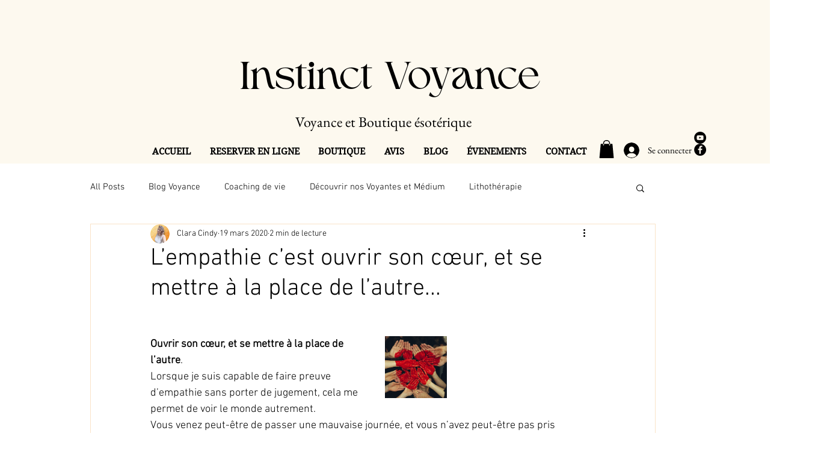

--- FILE ---
content_type: text/css; charset=utf-8
request_url: https://www.instinct-voyance.com/_serverless/pro-gallery-css-v4-server/layoutCss?ver=2&id=9o319-not-scoped&items=2796_607_607&container=558.875_350_313_720&options=gallerySizeType:px%7CenableInfiniteScroll:true%7CtitlePlacement:SHOW_ON_HOVER%7CgridStyle:1%7CimageMargin:20%7CgalleryLayout:2%7CisVertical:false%7CgallerySizePx:300%7CcubeRatio:1%7CcubeType:fill%7CgalleryThumbnailsAlignment:bottom%7CthumbnailSpacings:0
body_size: -242
content:
#pro-gallery-9o319-not-scoped [data-hook="item-container"][data-idx="0"].gallery-item-container{opacity: 1 !important;display: block !important;transition: opacity .2s ease !important;top: 0px !important;left: 0px !important;right: auto !important;height: 103px !important;width: 103px !important;} #pro-gallery-9o319-not-scoped [data-hook="item-container"][data-idx="0"] .gallery-item-common-info-outer{height: 100% !important;} #pro-gallery-9o319-not-scoped [data-hook="item-container"][data-idx="0"] .gallery-item-common-info{height: 100% !important;width: 100% !important;} #pro-gallery-9o319-not-scoped [data-hook="item-container"][data-idx="0"] .gallery-item-wrapper{width: 103px !important;height: 103px !important;margin: 0 !important;} #pro-gallery-9o319-not-scoped [data-hook="item-container"][data-idx="0"] .gallery-item-content{width: 103px !important;height: 103px !important;margin: 0px 0px !important;opacity: 1 !important;} #pro-gallery-9o319-not-scoped [data-hook="item-container"][data-idx="0"] .gallery-item-hover{width: 103px !important;height: 103px !important;opacity: 1 !important;} #pro-gallery-9o319-not-scoped [data-hook="item-container"][data-idx="0"] .item-hover-flex-container{width: 103px !important;height: 103px !important;margin: 0px 0px !important;opacity: 1 !important;} #pro-gallery-9o319-not-scoped [data-hook="item-container"][data-idx="0"] .gallery-item-wrapper img{width: 100% !important;height: 100% !important;opacity: 1 !important;} #pro-gallery-9o319-not-scoped .pro-gallery-prerender{height:103px !important;}#pro-gallery-9o319-not-scoped {height:103px !important; width:350px !important;}#pro-gallery-9o319-not-scoped .pro-gallery-margin-container {height:103px !important;}#pro-gallery-9o319-not-scoped .pro-gallery {height:103px !important; width:350px !important;}#pro-gallery-9o319-not-scoped .pro-gallery-parent-container {height:103px !important; width:370px !important;}